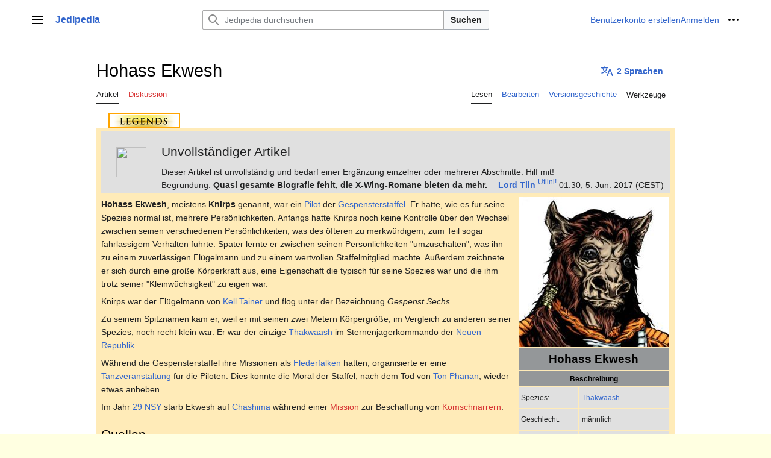

--- FILE ---
content_type: text/html; charset=UTF-8
request_url: https://www.jedipedia.net/wiki/Hohass_Ekwesh
body_size: 9372
content:
<!DOCTYPE html>
<html class="client-nojs vector-feature-language-in-header-enabled vector-feature-language-in-main-page-header-disabled vector-feature-sticky-header-disabled vector-feature-page-tools-pinned-disabled vector-feature-toc-pinned-clientpref-1 vector-feature-main-menu-pinned-disabled vector-feature-limited-width-clientpref-1 vector-feature-limited-width-content-enabled vector-feature-zebra-design-disabled vector-feature-custom-font-size-clientpref-disabled vector-feature-client-preferences-disabled vector-feature-typography-survey-disabled vector-toc-not-available" lang="de" dir="ltr">
<head>
<meta charset="UTF-8">
<title>Hohass Ekwesh – Jedipedia.net – Entdecke Star Wars</title>
<script>(function(){var className="client-js vector-feature-language-in-header-enabled vector-feature-language-in-main-page-header-disabled vector-feature-sticky-header-disabled vector-feature-page-tools-pinned-disabled vector-feature-toc-pinned-clientpref-1 vector-feature-main-menu-pinned-disabled vector-feature-limited-width-clientpref-1 vector-feature-limited-width-content-enabled vector-feature-zebra-design-disabled vector-feature-custom-font-size-clientpref-disabled vector-feature-client-preferences-disabled vector-feature-typography-survey-disabled vector-toc-not-available";var cookie=document.cookie.match(/(?:^|; )wikidb_jp_mwclientpreferences=([^;]+)/);if(cookie){cookie[1].split('%2C').forEach(function(pref){className=className.replace(new RegExp('(^| )'+pref.replace(/-clientpref-\w+$|[^\w-]+/g,'')+'-clientpref-\\w+( |$)'),'$1'+pref+'$2');});}document.documentElement.className=className;}());RLCONF={"wgBreakFrames":false,"wgSeparatorTransformTable":[",\t.",".\t,"],
"wgDigitTransformTable":["",""],"wgDefaultDateFormat":"dmy","wgMonthNames":["","Januar","Februar","März","April","Mai","Juni","Juli","August","September","Oktober","November","Dezember"],"wgRequestId":"05f2f6fae822de8b577b47b9","wgCanonicalNamespace":"","wgCanonicalSpecialPageName":false,"wgNamespaceNumber":0,"wgPageName":"Hohass_Ekwesh","wgTitle":"Hohass Ekwesh","wgCurRevisionId":1484450,"wgRevisionId":1484450,"wgArticleId":35490,"wgIsArticle":true,"wgIsRedirect":false,"wgAction":"view","wgUserName":null,"wgUserGroups":["*"],"wgCategories":["Unvollständige Artikel","Baustellen","Personen","Männer","Thakwaash","Piloten","Personen der Neuen Republik","Gespensterstaffel"],"wgPageViewLanguage":"de","wgPageContentLanguage":"de","wgPageContentModel":"wikitext","wgRelevantPageName":"Hohass_Ekwesh","wgRelevantArticleId":35490,"wgIsProbablyEditable":true,"wgRelevantPageIsProbablyEditable":true,"wgRestrictionEdit":[],"wgRestrictionMove":[],"wgCheckUserClientHintsHeadersJsApi":["architecture"
,"bitness","brands","fullVersionList","mobile","model","platform","platformVersion"]};RLSTATE={"skins.vector.user.styles":"ready","site.styles":"ready","user.styles":"ready","skins.vector.user":"ready","user":"ready","user.options":"loading","codex-search-styles":"ready","skins.vector.styles":"ready","skins.vector.icons":"ready"};RLPAGEMODULES=["site","mediawiki.page.ready","skins.vector.js","ext.kanonTabs","ext.checkUser.clientHints"];</script>
<script>(RLQ=window.RLQ||[]).push(function(){mw.loader.impl(function(){return["user.options@12s5i",function($,jQuery,require,module){mw.user.tokens.set({"patrolToken":"+\\","watchToken":"+\\","csrfToken":"+\\"});
}];});});</script>
<link rel="stylesheet" href="/w/load.php?lang=de&amp;modules=codex-search-styles%7Cskins.vector.icons%2Cstyles&amp;only=styles&amp;skin=vector-2022">
<script async="" src="/w/load.php?lang=de&amp;modules=startup&amp;only=scripts&amp;raw=1&amp;skin=vector-2022"></script>
<meta name="ResourceLoaderDynamicStyles" content="">
<link rel="stylesheet" href="/w/load.php?lang=de&amp;modules=site.styles&amp;only=styles&amp;skin=vector-2022">
<meta name="generator" content="MediaWiki 1.41.0">
<meta name="robots" content="max-image-preview:standard">
<meta name="format-detection" content="telephone=no">
<meta name="viewport" content="width=1000">
<link rel="alternate" type="application/x-wiki" title="Bearbeiten" href="/w/index.php?title=Hohass_Ekwesh&amp;action=edit">
<link rel="icon" href="/favicon.ico">
<link rel="search" type="application/opensearchdescription+xml" href="/w/opensearch_desc.php" title="Jedipedia (de)">
<link rel="EditURI" type="application/rsd+xml" href="https://www.jedipedia.net/w/api.php?action=rsd">
<link rel="license" href="https://www.gnu.org/copyleft/fdl.html">
<link rel="alternate" type="application/atom+xml" title="Atom-Feed für „Jedipedia“" href="/w/index.php?title=Spezial:Letzte_%C3%84nderungen&amp;feed=atom">
</head>
<body class="skin-vector skin-vector-search-vue mediawiki ltr sitedir-ltr mw-hide-empty-elt ns-0 ns-subject mw-editable page-Hohass_Ekwesh rootpage-Hohass_Ekwesh skin-vector-2022 action-view"><a class="mw-jump-link" href="#bodyContent">Zum Inhalt springen</a>
<div class="vector-header-container">
	<header class="vector-header mw-header">
		<div class="vector-header-start">
			<nav class="vector-main-menu-landmark" aria-label="Website" role="navigation">
				
<div id="vector-main-menu-dropdown" class="vector-dropdown vector-main-menu-dropdown vector-button-flush-left vector-button-flush-right"  >
	<input type="checkbox" id="vector-main-menu-dropdown-checkbox" role="button" aria-haspopup="true" data-event-name="ui.dropdown-vector-main-menu-dropdown" class="vector-dropdown-checkbox "  aria-label="Hauptmenü"  >
	<label id="vector-main-menu-dropdown-label" for="vector-main-menu-dropdown-checkbox" class="vector-dropdown-label cdx-button cdx-button--fake-button cdx-button--fake-button--enabled cdx-button--weight-quiet cdx-button--icon-only " aria-hidden="true"  ><span class="vector-icon mw-ui-icon-menu mw-ui-icon-wikimedia-menu"></span>

<span class="vector-dropdown-label-text">Hauptmenü</span>
	</label>
	<div class="vector-dropdown-content">


				<div id="vector-main-menu-unpinned-container" class="vector-unpinned-container">
		
<div id="vector-main-menu" class="vector-main-menu vector-pinnable-element">
	<div
	class="vector-pinnable-header vector-main-menu-pinnable-header vector-pinnable-header-unpinned"
	data-feature-name="main-menu-pinned"
	data-pinnable-element-id="vector-main-menu"
	data-pinned-container-id="vector-main-menu-pinned-container"
	data-unpinned-container-id="vector-main-menu-unpinned-container"
>
	<div class="vector-pinnable-header-label">Hauptmenü</div>
	<button class="vector-pinnable-header-toggle-button vector-pinnable-header-pin-button" data-event-name="pinnable-header.vector-main-menu.pin">In die Seitenleiste verschieben</button>
	<button class="vector-pinnable-header-toggle-button vector-pinnable-header-unpin-button" data-event-name="pinnable-header.vector-main-menu.unpin">Verbergen</button>
</div>

	
<div id="p-navigation" class="vector-menu mw-portlet mw-portlet-navigation"  >
	<div class="vector-menu-heading">
		Navigation
	</div>
	<div class="vector-menu-content">
		
		<ul class="vector-menu-content-list">
			
			<li id="n-Hauptseite" class="mw-list-item"><a href="/wiki/Jedipedia:Hauptseite"><span>Hauptseite</span></a></li><li id="n-Leserportal" class="mw-list-item"><a href="/wiki/Jedipedia:Leserportal"><span>Leserportal</span></a></li><li id="n-Über-Jedipedia" class="mw-list-item"><a href="/wiki/Jedipedia"><span>Über Jedipedia</span></a></li><li id="n-Artikel-nach-Kategorie" class="mw-list-item"><a href="/wiki/Kategorie:Star_Wars"><span>Artikel nach Kategorie</span></a></li><li id="n-Ausgezeichnete-Artikel" class="mw-list-item"><a href="/wiki/Jedipedia:Ausgezeichnete_Artikel"><span>Ausgezeichnete Artikel</span></a></li><li id="n-randompage" class="mw-list-item"><a href="/wiki/Spezial:Zuf%C3%A4llige_Seite" title="Zufällige Seite aufrufen [x]" accesskey="x"><span>Zufällige Seite</span></a></li>
		</ul>
		
	</div>
</div>

	
	
<div id="p-Mitmachen" class="vector-menu mw-portlet mw-portlet-Mitmachen"  >
	<div class="vector-menu-heading">
		Mitmachen
	</div>
	<div class="vector-menu-content">
		
		<ul class="vector-menu-content-list">
			
			<li id="n-recentchanges" class="mw-list-item"><a href="/wiki/Spezial:Letzte_%C3%84nderungen" title="Liste der letzten Änderungen in diesem Wiki [r]" accesskey="r"><span>Letzte Änderungen</span></a></li><li id="n-Autorenportal" class="mw-list-item"><a href="/wiki/Jedipedia:Autorenportal"><span>Autorenportal</span></a></li><li id="n-Baustellen" class="mw-list-item"><a href="/wiki/Kategorie:Baustellen"><span>Baustellen</span></a></li><li id="n-Neue-Artikel" class="mw-list-item"><a href="/wiki/Spezial:Neue_Seiten"><span>Neue Artikel</span></a></li><li id="n-Neue-Bilder" class="mw-list-item"><a href="/wiki/Spezial:Neue_Dateien"><span>Neue Bilder</span></a></li><li id="n-Jedipedia-Discord" class="mw-list-item"><a href="/wiki/Jedipedia:Discord"><span>Jedipedia-Discord</span></a></li>
		</ul>
		
	</div>
</div>

	
</div>

				</div>

	</div>
</div>

		</nav>
			
<a href="/wiki/Jedipedia:Hauptseite" class="mw-logo">
	<span class="mw-logo-container">
		<strong class="mw-logo-wordmark">Jedipedia</strong>
	</span>
</a>

		</div>
		<div class="vector-header-end">
			
<div id="p-search" role="search" class="vector-search-box-vue  vector-search-box-collapses vector-search-box-show-thumbnail vector-search-box-auto-expand-width vector-search-box">
	<a href="/wiki/Spezial:Suche" class="cdx-button cdx-button--fake-button cdx-button--fake-button--enabled cdx-button--weight-quiet cdx-button--icon-only search-toggle" id="" title="Jedipedia durchsuchen [f]" accesskey="f"><span class="vector-icon mw-ui-icon-search mw-ui-icon-wikimedia-search"></span>

<span>Suche</span>
	</a>
	<div class="vector-typeahead-search-container">
		<div class="cdx-typeahead-search cdx-typeahead-search--show-thumbnail cdx-typeahead-search--auto-expand-width">
			<form action="/w/index.php" id="searchform" class="cdx-search-input cdx-search-input--has-end-button">
				<div id="simpleSearch" class="cdx-search-input__input-wrapper"  data-search-loc="header-moved">
					<div class="cdx-text-input cdx-text-input--has-start-icon">
						<input
							class="cdx-text-input__input"
							 type="search" name="search" placeholder="Jedipedia durchsuchen" aria-label="Jedipedia durchsuchen" autocapitalize="sentences" title="Jedipedia durchsuchen [f]" accesskey="f" id="searchInput"
							>
						<span class="cdx-text-input__icon cdx-text-input__start-icon"></span>
					</div>
					<input type="hidden" name="title" value="Spezial:Suche">
				</div>
				<button class="cdx-button cdx-search-input__end-button">Suchen</button>
			</form>
		</div>
	</div>
</div>

			<nav class="vector-user-links" aria-label="Meine Werkzeuge" role="navigation" >
	
<div id="p-vector-user-menu-overflow" class="vector-menu mw-portlet mw-portlet-vector-user-menu-overflow"  >
	<div class="vector-menu-content">
		
		<ul class="vector-menu-content-list">
			
			<li id="pt-createaccount-2" class="user-links-collapsible-item mw-list-item"><a href="/w/index.php?title=Spezial:Benutzerkonto_anlegen&amp;returnto=Hohass+Ekwesh" title="Wir ermutigen dich dazu, ein Benutzerkonto zu erstellen und dich anzumelden. Es ist jedoch nicht zwingend erforderlich."><span>Benutzerkonto erstellen</span></a></li><li id="pt-login-2" class="user-links-collapsible-item mw-list-item"><a href="/w/index.php?title=Spezial:Anmelden&amp;returnto=Hohass+Ekwesh" title="Sich anzumelden wird gerne gesehen, ist jedoch nicht zwingend erforderlich. [o]" accesskey="o"><span>Anmelden</span></a></li>
		</ul>
		
	</div>
</div>

	
<div id="vector-user-links-dropdown" class="vector-dropdown vector-user-menu vector-button-flush-right vector-user-menu-logged-out"  title="Weitere Optionen" >
	<input type="checkbox" id="vector-user-links-dropdown-checkbox" role="button" aria-haspopup="true" data-event-name="ui.dropdown-vector-user-links-dropdown" class="vector-dropdown-checkbox "  aria-label="Meine Werkzeuge"  >
	<label id="vector-user-links-dropdown-label" for="vector-user-links-dropdown-checkbox" class="vector-dropdown-label cdx-button cdx-button--fake-button cdx-button--fake-button--enabled cdx-button--weight-quiet cdx-button--icon-only " aria-hidden="true"  ><span class="vector-icon mw-ui-icon-ellipsis mw-ui-icon-wikimedia-ellipsis"></span>

<span class="vector-dropdown-label-text">Meine Werkzeuge</span>
	</label>
	<div class="vector-dropdown-content">


		
<div id="p-personal" class="vector-menu mw-portlet mw-portlet-personal user-links-collapsible-item"  title="Benutzermenü" >
	<div class="vector-menu-content">
		
		<ul class="vector-menu-content-list">
			
			<li id="pt-createaccount" class="user-links-collapsible-item mw-list-item"><a href="/w/index.php?title=Spezial:Benutzerkonto_anlegen&amp;returnto=Hohass+Ekwesh" title="Wir ermutigen dich dazu, ein Benutzerkonto zu erstellen und dich anzumelden. Es ist jedoch nicht zwingend erforderlich."><span class="vector-icon mw-ui-icon-userAdd mw-ui-icon-wikimedia-userAdd"></span> <span>Benutzerkonto erstellen</span></a></li><li id="pt-login" class="user-links-collapsible-item mw-list-item"><a href="/w/index.php?title=Spezial:Anmelden&amp;returnto=Hohass+Ekwesh" title="Sich anzumelden wird gerne gesehen, ist jedoch nicht zwingend erforderlich. [o]" accesskey="o"><span class="vector-icon mw-ui-icon-logIn mw-ui-icon-wikimedia-logIn"></span> <span>Anmelden</span></a></li>
		</ul>
		
	</div>
</div>

<div id="p-user-menu-anon-editor" class="vector-menu mw-portlet mw-portlet-user-menu-anon-editor"  >
	<div class="vector-menu-heading">
		Seiten für abgemeldete Benutzer <a href="/wiki/Hilfe:Einf%C3%BChrung" aria-label="Erfahre mehr über das Bearbeiten"><span>Weitere Informationen</span></a>
	</div>
	<div class="vector-menu-content">
		
		<ul class="vector-menu-content-list">
			
			<li id="pt-anoncontribs" class="mw-list-item"><a href="/wiki/Spezial:Meine_Beitr%C3%A4ge" title="Eine Liste der Bearbeitungen, die von dieser IP-Adresse gemacht wurden [y]" accesskey="y"><span>Beiträge</span></a></li><li id="pt-anontalk" class="mw-list-item"><a href="/wiki/Spezial:Meine_Diskussionsseite" title="Diskussion über Änderungen von dieser IP-Adresse [n]" accesskey="n"><span>Diskussionsseite</span></a></li>
		</ul>
		
	</div>
</div>

	
	</div>
</div>

</nav>

		</div>
	</header>
</div>
<div class="mw-page-container">
	<div class="mw-page-container-inner">
		<div class="vector-sitenotice-container">
			<div id="siteNotice"></div>
		</div>
		
			<div class="vector-main-menu-container">
		<div id="mw-navigation">
			<nav id="mw-panel" class="vector-main-menu-landmark" aria-label="Website" role="navigation">
				<div id="vector-main-menu-pinned-container" class="vector-pinned-container">
				
				</div>
		</nav>
		</div>
	</div>

		<div class="mw-content-container">
			<main id="content" class="mw-body" role="main">
				<header class="mw-body-header vector-page-titlebar">
					<h1 id="firstHeading" class="firstHeading mw-first-heading"><span class="mw-page-title-main">Hohass Ekwesh</span></h1>
							
<div id="p-lang-btn" class="vector-dropdown mw-portlet mw-portlet-lang"  >
	<input type="checkbox" id="p-lang-btn-checkbox" role="button" aria-haspopup="true" data-event-name="ui.dropdown-p-lang-btn" class="vector-dropdown-checkbox mw-interlanguage-selector" aria-label="Zu einem Artikel in einer anderen Sprache gehen. Verfügbar in 2 Sprachen"   >
	<label id="p-lang-btn-label" for="p-lang-btn-checkbox" class="vector-dropdown-label cdx-button cdx-button--fake-button cdx-button--fake-button--enabled cdx-button--weight-quiet cdx-button--action-progressive mw-portlet-lang-heading-2" aria-hidden="true"  ><span class="vector-icon mw-ui-icon-language-progressive mw-ui-icon-wikimedia-language-progressive"></span>

<span class="vector-dropdown-label-text">2 Sprachen</span>
	</label>
	<div class="vector-dropdown-content">

		<div class="vector-menu-content">
			
			<ul class="vector-menu-content-list">
				
				<li class="interlanguage-link interwiki-en mw-list-item"><a href="https://starwars.fandom.com/wiki/Hohass_Ekwesh" title="Hohass Ekwesh – English" lang="en" hreflang="en" class="interlanguage-link-target"><span>English</span></a></li><li class="interlanguage-link interwiki-ru mw-list-item"><a href="http://ru.starwars.wikia.com/wiki/%D0%A5%D0%BE%D1%85%D0%B0%D1%81%D1%81_%D0%AD%D0%BA%D0%B2%D0%B5%D1%88" title="Хохасс Эквеш – русский" lang="ru" hreflang="ru" class="interlanguage-link-target"><span>Русский</span></a></li>
			</ul>
			
		</div>

	</div>
</div>
</header>
				<div class="vector-page-toolbar">
					<div class="vector-page-toolbar-container">
						<div id="left-navigation">
							<nav aria-label="Namensräume">
								
<div id="p-associated-pages" class="vector-menu vector-menu-tabs mw-portlet mw-portlet-associated-pages"  >
	<div class="vector-menu-content">
		
		<ul class="vector-menu-content-list">
			
			<li id="ca-nstab-main" class="selected vector-tab-noicon mw-list-item"><a href="/wiki/Hohass_Ekwesh" title="Seiteninhalt anzeigen [c]" accesskey="c"><span>Artikel</span></a></li><li id="ca-talk" class="new vector-tab-noicon mw-list-item"><a href="/w/index.php?title=Diskussion:Hohass_Ekwesh&amp;action=edit&amp;redlink=1" rel="discussion" title="Diskussion zum Seiteninhalt (Seite nicht vorhanden) [t]" accesskey="t"><span>Diskussion</span></a></li>
		</ul>
		
	</div>
</div>

								
<div id="p-variants" class="vector-dropdown emptyPortlet"  >
	<input type="checkbox" id="p-variants-checkbox" role="button" aria-haspopup="true" data-event-name="ui.dropdown-p-variants" class="vector-dropdown-checkbox " aria-label="Sprachvariante ändern"   >
	<label id="p-variants-label" for="p-variants-checkbox" class="vector-dropdown-label cdx-button cdx-button--fake-button cdx-button--fake-button--enabled cdx-button--weight-quiet" aria-hidden="true"  ><span class="vector-dropdown-label-text">Deutsch</span>
	</label>
	<div class="vector-dropdown-content">


					
<div id="p-variants" class="vector-menu mw-portlet mw-portlet-variants emptyPortlet"  >
	<div class="vector-menu-content">
		
		<ul class="vector-menu-content-list">
			
			
		</ul>
		
	</div>
</div>

				
	</div>
</div>

							</nav>
						</div>
						<div id="right-navigation" class="vector-collapsible">
							<nav aria-label="Ansichten">
								
<div id="p-views" class="vector-menu vector-menu-tabs mw-portlet mw-portlet-views"  >
	<div class="vector-menu-content">
		
		<ul class="vector-menu-content-list">
			
			<li id="ca-view" class="selected vector-tab-noicon mw-list-item"><a href="/wiki/Hohass_Ekwesh"><span>Lesen</span></a></li><li id="ca-edit" class="vector-tab-noicon mw-list-item"><a href="/w/index.php?title=Hohass_Ekwesh&amp;action=edit" title="Diese Seite bearbeiten [e]" accesskey="e"><span>Bearbeiten</span></a></li><li id="ca-history" class="vector-tab-noicon mw-list-item"><a href="/w/index.php?title=Hohass_Ekwesh&amp;action=history" title="Frühere Versionen dieser Seite [h]" accesskey="h"><span>Versionsgeschichte</span></a></li>
		</ul>
		
	</div>
</div>

							</nav>
				
							<nav class="vector-page-tools-landmark" aria-label="Seitenwerkzeuge">
								
<div id="vector-page-tools-dropdown" class="vector-dropdown vector-page-tools-dropdown"  >
	<input type="checkbox" id="vector-page-tools-dropdown-checkbox" role="button" aria-haspopup="true" data-event-name="ui.dropdown-vector-page-tools-dropdown" class="vector-dropdown-checkbox "  aria-label="Werkzeuge"  >
	<label id="vector-page-tools-dropdown-label" for="vector-page-tools-dropdown-checkbox" class="vector-dropdown-label cdx-button cdx-button--fake-button cdx-button--fake-button--enabled cdx-button--weight-quiet" aria-hidden="true"  ><span class="vector-dropdown-label-text">Werkzeuge</span>
	</label>
	<div class="vector-dropdown-content">


									<div id="vector-page-tools-unpinned-container" class="vector-unpinned-container">
						
<div id="vector-page-tools" class="vector-page-tools vector-pinnable-element">
	<div
	class="vector-pinnable-header vector-page-tools-pinnable-header vector-pinnable-header-unpinned"
	data-feature-name="page-tools-pinned"
	data-pinnable-element-id="vector-page-tools"
	data-pinned-container-id="vector-page-tools-pinned-container"
	data-unpinned-container-id="vector-page-tools-unpinned-container"
>
	<div class="vector-pinnable-header-label">Werkzeuge</div>
	<button class="vector-pinnable-header-toggle-button vector-pinnable-header-pin-button" data-event-name="pinnable-header.vector-page-tools.pin">In die Seitenleiste verschieben</button>
	<button class="vector-pinnable-header-toggle-button vector-pinnable-header-unpin-button" data-event-name="pinnable-header.vector-page-tools.unpin">Verbergen</button>
</div>

	
<div id="p-cactions" class="vector-menu mw-portlet mw-portlet-cactions emptyPortlet vector-has-collapsible-items"  title="Weitere Optionen" >
	<div class="vector-menu-heading">
		Aktionen
	</div>
	<div class="vector-menu-content">
		
		<ul class="vector-menu-content-list">
			
			<li id="ca-more-view" class="selected vector-more-collapsible-item mw-list-item"><a href="/wiki/Hohass_Ekwesh"><span>Lesen</span></a></li><li id="ca-more-edit" class="vector-more-collapsible-item mw-list-item"><a href="/w/index.php?title=Hohass_Ekwesh&amp;action=edit" title="Diese Seite bearbeiten [e]" accesskey="e"><span>Bearbeiten</span></a></li><li id="ca-more-history" class="vector-more-collapsible-item mw-list-item"><a href="/w/index.php?title=Hohass_Ekwesh&amp;action=history"><span>Versionsgeschichte</span></a></li>
		</ul>
		
	</div>
</div>

<div id="p-tb" class="vector-menu mw-portlet mw-portlet-tb"  >
	<div class="vector-menu-heading">
		Allgemein
	</div>
	<div class="vector-menu-content">
		
		<ul class="vector-menu-content-list">
			
			<li id="t-whatlinkshere" class="mw-list-item"><a href="/wiki/Spezial:Linkliste/Hohass_Ekwesh" title="Liste aller Seiten, die hierher verlinken [j]" accesskey="j"><span>Links auf diese Seite</span></a></li><li id="t-recentchangeslinked" class="mw-list-item"><a href="/wiki/Spezial:%C3%84nderungen_an_verlinkten_Seiten/Hohass_Ekwesh" rel="nofollow" title="Letzte Änderungen an Seiten, die von hier verlinkt sind [k]" accesskey="k"><span>Änderungen an verlinkten Seiten</span></a></li><li id="t-specialpages" class="mw-list-item"><a href="/wiki/Spezial:Spezialseiten" title="Liste aller Spezialseiten [q]" accesskey="q"><span>Spezialseiten</span></a></li><li id="t-print" class="mw-list-item"><a href="javascript:print();" rel="alternate" title="Druckansicht dieser Seite [p]" accesskey="p"><span>Druckversion</span></a></li><li id="t-permalink" class="mw-list-item"><a href="/w/index.php?title=Hohass_Ekwesh&amp;oldid=1484450" title="Dauerhafter Link zu dieser Seitenversion"><span>Permanenter Link</span></a></li><li id="t-info" class="mw-list-item"><a href="/w/index.php?title=Hohass_Ekwesh&amp;action=info" title="Weitere Informationen über diese Seite"><span>Seiten­­informationen</span></a></li>
		</ul>
		
	</div>
</div>

</div>

									</div>
				
	</div>
</div>

							</nav>
						</div>
					</div>
				</div>
				<div class="vector-column-end">
					<nav class="vector-page-tools-landmark vector-sticky-pinned-container" aria-label="Seitenwerkzeuge">
						<div id="vector-page-tools-pinned-container" class="vector-pinned-container">
			
						</div>
	</nav>
				</div>
				<div id="bodyContent" class="vector-body" aria-labelledby="firstHeading" data-mw-ve-target-container>
					<div class="vector-body-before-content">
							<div class="mw-indicators">
		</div>

						<div id="siteSub" class="noprint">Aus Jedipedia</div>
					</div>
					<div id="contentSub"><div id="mw-content-subtitle"></div></div>
					
					
					<div id="mw-content-text" class="mw-body-content mw-content-ltr" lang="de" dir="ltr"><div class="mw-parser-output"><input type=radio name=kanon-tabs value=legends id=tab-radio-legends checked><ul class=kanon-tab-header><li id=tab-header-legends><label for=tab-radio-legends><img src="/images/tabs/legends-20.png" alt=Legends title=Legends></label></li></ul><div class="mw-parser-output"><div class="tab-legends"><div class="qmtemplatestart noprint" style="margin-bottom:.4em; background:#e0e0e0; border-bottom:1px solid #828282; text-align:left; padding:0.8px; padding-bottom:2px; min-height:70px; position:relative; padding-left:100px;">
<p><span style="display:block; position:absolute; top:50%; left:25px; margin-top:-25px;"><span typeof="mw:File"><a href="/wiki/Kategorie:Unvollst%C3%A4ndige_Artikel" title="Kategorie:Unvollständige Artikel"><img src="/w/images/thumb/5/5f/Autoren.png/50px-Autoren.png" decoding="async" width="50" height="50" class="mw-file-element" srcset="/w/images/thumb/5/5f/Autoren.png/75px-Autoren.png 1.5x, /w/images/5/5f/Autoren.png 2x" /></a></span></span>
</p>
<div style="font-size:150%; padding:0.5em 0 0.3em 0;">Unvollständiger Artikel</div>
Dieser Artikel ist unvollständig und bedarf einer Ergänzung einzelner oder mehrerer Abschnitte. Hilf mit!<br />Begründung: <b>Quasi gesamte Biografie fehlt, die X-Wing-Romane bieten da mehr.</b>— <b><a href="/wiki/Benutzer:Lord_Tiin" title="Benutzer:Lord Tiin">Lord Tiin</a></b> <sup><a href="/wiki/Benutzer_Diskussion:Lord_Tiin" title="Benutzer Diskussion:Lord Tiin">Utiini!</a></sup> 01:30, 5. Jun. 2017 (CEST)</div><div class="qmtemplateend"></div>
<div style="float:right; background:none; font-size: 100%;" class="infobox">
<table border="0" cellpadding="4" class="hintergrundfarbe1 rahmenfarbe1" style="width:250px; border-collapse:separate; border-spacing:2px; margin:-2px 0 5px 10px; font-size:smaller; text-align:left;">

<tbody><tr>
<td colspan="2" style="background-color:none; color:#000; padding:0; text-align:center;"><span class="infoboxbild" typeof="mw:File"><a href="/wiki/Datei:Hohass_Ekwesh.jpg" class="mw-file-description"><img src="/w/images/e/ef/Hohass_Ekwesh.jpg" decoding="async" width="250" height="249" class="mw-file-element" /></a></span>
</td></tr>
<tr>
<th colspan="2" style="background-color:#000000; color:#FFFFFF; text-align:center; font-size:160%; line-height:1.5;">Hohass Ekwesh
</th></tr>
<tr>
<th colspan="2" style="text-align:center; font-weight:normal; background:#000000; color:#FFFFFF; line-height:1.5;"><b>Beschreibung</b>
</th></tr>
<tr>
<td style="spacing-top:0px; spacing-bottom: 0px; vertical-align: middle; background: #e0e0e0; width:40%;">Spezies:
</td>
<td style="width:60%; vertical-align: middle; background: #e0e0e0; line-height:1.2;">
<p><a href="/wiki/Thakwaash" title="Thakwaash">Thakwaash</a>
</p>
</td></tr>


<tr>
<td style="spacing-top:0px; spacing-bottom: 0px; vertical-align: middle; background: #e0e0e0; width:40%;">Geschlecht:
</td>
<td style="width:60%; vertical-align: middle; background: #e0e0e0; line-height:1.2;">
<p>männlich
</p>
</td></tr>

<tr>
<td style="spacing-top:0px; spacing-bottom: 0px; vertical-align: middle; background: #e0e0e0; width:40%;">Haarfarbe:
</td>
<td style="width:60%; vertical-align: middle; background: #e0e0e0; line-height:1.2;">
<p>Braun
</p>
</td></tr>

<tr>
<td style="spacing-top:0px; spacing-bottom: 0px; vertical-align: middle; background: #e0e0e0; width:40%;">Augenfarbe:
</td>
<td style="width:60%; vertical-align: middle; background: #e0e0e0; line-height:1.2;">
<p>Schwarz
</p>
</td></tr>
<tr>
<td style="spacing-top:0px; spacing-bottom: 0px; vertical-align: middle; background: #e0e0e0; width:40%;">Körpergröße:
</td>
<td style="width:60%; vertical-align: middle; background: #e0e0e0; line-height:1.2;">
<p>2,00 Meter
</p>
</td></tr>

<tr>
<td style="spacing-top:0px; spacing-bottom: 0px; vertical-align: middle; background: #e0e0e0; width:40%;">Besondere Merkmale:
</td>
<td style="width:60%; vertical-align: middle; background: #e0e0e0; line-height:1.2;">
<p>kleinwüchsig
</p>
</td></tr>
<tr>
<th colspan="2" style="text-align:center; font-weight:normal; background:#000000; color:#FFFFFF; line-height:1.5;"><b>Biografische Informationen</b>
</th></tr>

<tr>
<td style="spacing-top:0px; spacing-bottom: 0px; vertical-align: middle; background: #e0e0e0; width:40%;">Tod:
</td>
<td style="width:60%; vertical-align: middle; background: #e0e0e0; line-height:1.2;">
<p><a href="/wiki/29_NSY" title="29 NSY">29 NSY</a>
</p>
</td></tr>
<tr>
<td style="spacing-top:0px; spacing-bottom: 0px; vertical-align: middle; background: #e0e0e0; width:40%;">Heimat:
</td>
<td style="width:60%; vertical-align: middle; background: #e0e0e0; line-height:1.2;">
<p><a href="/w/index.php?title=Thakwaa&amp;action=edit&amp;redlink=1" class="new" title="Thakwaa (Seite nicht vorhanden)">Thakwaa</a>
</p>
</td></tr>

<tr>
<td style="spacing-top:0px; spacing-bottom: 0px; vertical-align: middle; background: #e0e0e0; width:40%;">Beruf/Tätigkeit:
</td>
<td style="width:60%; vertical-align: middle; background: #e0e0e0; line-height:1.2;">
<p><a href="/wiki/Pilot" title="Pilot">Pilot</a>
</p>
</td></tr>








<tr>
<td style="spacing-top:0px; spacing-bottom: 0px; vertical-align: middle; background: #e0e0e0; width:40%;">Einheit(en):
</td>
<td style="width:60%; vertical-align: middle; background: #e0e0e0; line-height:1.2;">
<p><a href="/wiki/Gespensterstaffel" title="Gespensterstaffel">Gespensterstaffel</a>
</p>
</td></tr>





<tr>
<td style="spacing-top:0px; spacing-bottom: 0px; vertical-align: middle; background: #e0e0e0; width:40%;">Zugehörigkeit:
</td>
<td style="width:60%; vertical-align: middle; background: #e0e0e0; line-height:1.2;">
<p><a href="/wiki/Neue_Republik" title="Neue Republik">Neue Republik</a>
</p>
</td></tr>

</tbody></table>
</div>
<p><b>Hohass Ekwesh</b>, meistens <b>Knirps</b> genannt, war ein <a href="/wiki/Pilot" title="Pilot">Pilot</a> der <a href="/wiki/Gespensterstaffel" title="Gespensterstaffel">Gespensterstaffel</a>. Er hatte, wie es für seine Spezies normal ist, mehrere Persönlichkeiten. Anfangs hatte Knirps noch keine Kontrolle über den Wechsel zwischen seinen verschiedenen Persönlichkeiten, was des öfteren zu merkwürdigem, zum Teil sogar fahrlässigem Verhalten führte. Später lernte er zwischen seinen Persönlichkeiten "umzuschalten", was ihn zu einem zuverlässigen Flügelmann und zu einem wertvollen Staffelmitglied machte. Außerdem zeichnete er sich durch eine große Körperkraft aus, eine Eigenschaft die typisch für seine Spezies war und die ihm trotz seiner "Kleinwüchsigkeit" zu eigen war.
</p><p>Knirps war der Flügelmann von <a href="/wiki/Kell_Tainer" title="Kell Tainer">Kell Tainer</a> und flog unter der Bezeichnung <i>Gespenst Sechs</i>.
</p><p>Zu seinem Spitznamen kam er, weil er mit seinen zwei Metern Körpergröße, im Vergleich zu anderen seiner Spezies, noch recht klein war. Er war der einzige <a href="/wiki/Thakwaash" title="Thakwaash">Thakwaash</a> im Sternenjägerkommando der <a href="/wiki/Neue_Republik" title="Neue Republik">Neuen Republik</a>.
</p><p>Während die Gespensterstaffel ihre Missionen als <a href="/wiki/Unabh%C3%A4ngige_Raumstreitkr%C3%A4fte_der_Flederfalken" title="Unabhängige Raumstreitkräfte der Flederfalken">Flederfalken</a> hatten, organisierte er eine <a href="/wiki/Alderaanischer_Walzer" title="Alderaanischer Walzer">Tanzveranstaltung</a> für die Piloten. Dies konnte die Moral der Staffel, nach dem Tod von <a href="/wiki/Ton_Phanan" title="Ton Phanan">Ton Phanan</a>, wieder etwas anheben.
</p><p>Im Jahr <a href="/wiki/29_NSY" title="29 NSY">29 NSY</a> starb Ekwesh auf <a href="/wiki/Chashima" title="Chashima">Chashima</a> während einer <a href="/w/index.php?title=Mission_von_Chashima&amp;action=edit&amp;redlink=1" class="new" title="Mission von Chashima (Seite nicht vorhanden)">Mission</a> zur Beschaffung von <a href="/w/index.php?title=Komschnarrer&amp;action=edit&amp;redlink=1" class="new" title="Komschnarrer (Seite nicht vorhanden)">Komschnarrern</a>.
</p>
<h2><span class="mw-headline" id="Quellen">Quellen</span><span class="mw-editsection"><span class="mw-editsection-bracket">[</span><a href="/w/index.php?title=Hohass_Ekwesh&amp;action=edit&amp;section=1" title="Abschnitt bearbeiten: Quellen">Bearbeiten</a><span class="mw-editsection-bracket">]</span></span></h2>
<ul><li><i><a href="/wiki/X-Wing_(Romanreihe)" title="X-Wing (Romanreihe)">X-Wing</a> – <a href="/wiki/Die_Gespensterstaffel" title="Die Gespensterstaffel">Die Gespensterstaffel</a></i></li>
<li><i><a href="/wiki/X-Wing_(Romanreihe)" title="X-Wing (Romanreihe)">X-Wing</a> – <a href="/wiki/Operation_Eiserne_Faust" title="Operation Eiserne Faust">Operation Eiserne Faust</a></i></li>
<li><i><a href="/wiki/X-Wing_(Romanreihe)" title="X-Wing (Romanreihe)">X-Wing</a> – <a href="/wiki/Kommando_Han_Solo" title="Kommando Han Solo">Kommando Han Solo</a></i></li>
<li><i><a href="/wiki/X-Wing_(Romanreihe)" title="X-Wing (Romanreihe)">X-Wing</a> – <a href="/wiki/Gnadentod" title="Gnadentod">Gnadentod</a></i></li></ul>
</div></div>
<!-- 
NewPP limit report
Cached time: 20260106231136
Cache expiry: 86400
Reduced expiry: false
Complications: []
CPU time usage: 0.042 seconds
Real time usage: 0.049 seconds
Preprocessor visited node count: 502/1000000
Post‐expand include size: 15294/2097152 bytes
Template argument size: 4586/2097152 bytes
Highest expansion depth: 10/100
Expensive parser function count: 0/100
Unstrip recursion depth: 0/20
Unstrip post‐expand size: 8549/5000000 bytes
ExtLoops count: 0/100
-->
<!--
Transclusion expansion time report (%,ms,calls,template)
100.00%   15.944      1 -total
 67.68%   10.790      1 Vorlage:Person
 57.90%    9.231      1 Vorlage:Infobox
 31.84%    5.076      1 Vorlage:UV
 21.44%    3.419      1 Vorlage:QM_allgemein
 15.84%    2.526     11 Vorlage:Zeile
 11.20%    1.785      1 Vorlage:Namensraum-Text
  9.26%    1.476      1 Vorlage:Bild
  8.69%    1.386      2 Vorlage:Sektion
  5.84%    0.931      1 Vorlage:Name
-->

<!-- Saved in parser cache with key wikidb-jp_:pcache:idhash:35490-0!canonical and timestamp 20260106231136 and revision id 1484450. Rendering was triggered because: page-view
 -->
</div>
<div class="printfooter" data-nosnippet="">Abgerufen von „<a dir="ltr" href="https://www.jedipedia.net/w/index.php?title=Hohass_Ekwesh&amp;oldid=1484450">https://www.jedipedia.net/w/index.php?title=Hohass_Ekwesh&amp;oldid=1484450</a>“</div></div>
					<div id="catlinks" class="catlinks" data-mw="interface"><div id="mw-normal-catlinks" class="mw-normal-catlinks"><a href="/wiki/Spezial:Kategorien" title="Spezial:Kategorien">Kategorien</a>: <ul><li><a href="/wiki/Kategorie:Personen" title="Kategorie:Personen">Personen</a></li><li><a href="/wiki/Kategorie:M%C3%A4nner" title="Kategorie:Männer">Männer</a></li><li><a href="/wiki/Kategorie:Thakwaash" title="Kategorie:Thakwaash">Thakwaash</a></li><li><a href="/wiki/Kategorie:Piloten" title="Kategorie:Piloten">Piloten</a></li><li><a href="/wiki/Kategorie:Personen_der_Neuen_Republik" title="Kategorie:Personen der Neuen Republik">Personen der Neuen Republik</a></li><li><a href="/wiki/Kategorie:Gespensterstaffel" title="Kategorie:Gespensterstaffel">Gespensterstaffel</a></li></ul></div><div id="mw-hidden-catlinks" class="mw-hidden-catlinks mw-hidden-cats-hidden">Versteckte Kategorien: <ul><li><a href="/wiki/Kategorie:Unvollst%C3%A4ndige_Artikel" title="Kategorie:Unvollständige Artikel">Unvollständige Artikel</a></li><li><a href="/wiki/Kategorie:Baustellen" title="Kategorie:Baustellen">Baustellen</a></li></ul></div></div>
				</div>
			</main>
			
		</div>
		<div class="mw-footer-container">
			
<footer id="footer" class="mw-footer" role="contentinfo" >
	<ul id="footer-info">
	<li id="footer-info-lastmod"> Diese Seite wurde zuletzt am 5. Januar 2026 um 11:36 Uhr bearbeitet.</li>
	<li id="footer-info-copyright">Inhalt ist verfügbar unter der <a class="external" rel="nofollow" href="https://www.gnu.org/copyleft/fdl.html">GNU Free Documentation License 1.3</a>.</li>
</ul>

	<ul id="footer-places">
	<li id="footer-places-privacy"><a href="/wiki/Jedipedia:Datenschutz">Datenschutz</a></li>
	<li id="footer-places-about"><a href="/wiki/Jedipedia:Impressum">Impressum</a></li>
	<li id="footer-places-disclaimers"><a href="/wiki/Jedipedia:Haftungsausschluss">Haftungsausschluss</a></li>
</ul>

	<ul id="footer-icons" class="noprint">
	<li id="footer-copyrightico"><a href="https://www.gnu.org/copyleft/fdl.html"><img src="/w/resources/assets/licenses/gnu-fdl.png" alt="GNU Free Documentation License 1.3" width="88" height="31" loading="lazy"></a></li>
	<li id="footer-poweredbyico"><a href="https://www.mediawiki.org/"><img src="/w/resources/assets/poweredby_mediawiki_88x31.png" alt="Powered by MediaWiki" srcset="/w/resources/assets/poweredby_mediawiki_132x47.png 1.5x, /w/resources/assets/poweredby_mediawiki_176x62.png 2x" width="88" height="31" loading="lazy"></a></li>
</ul>

</footer>

		</div>
	</div> 
</div> 
<div class="vector-settings" id="p-dock-bottom">
	<ul>
		<li>
		
		<button class="cdx-button cdx-button--icon-only vector-limited-width-toggle" id=""><span class="vector-icon mw-ui-icon-fullScreen mw-ui-icon-wikimedia-fullScreen"></span>

<span>Umschalten der eingeschränkten Breite des Inhalts</span>
</button>
</li>
	</ul>
</div>
<script>(RLQ=window.RLQ||[]).push(function(){mw.config.set({"wgBackendResponseTime":131,"wgPageParseReport":{"limitreport":{"cputime":"0.042","walltime":"0.049","ppvisitednodes":{"value":502,"limit":1000000},"postexpandincludesize":{"value":15294,"limit":2097152},"templateargumentsize":{"value":4586,"limit":2097152},"expansiondepth":{"value":10,"limit":100},"expensivefunctioncount":{"value":0,"limit":100},"unstrip-depth":{"value":0,"limit":20},"unstrip-size":{"value":8549,"limit":5000000},"timingprofile":["100.00%   15.944      1 -total"," 67.68%   10.790      1 Vorlage:Person"," 57.90%    9.231      1 Vorlage:Infobox"," 31.84%    5.076      1 Vorlage:UV"," 21.44%    3.419      1 Vorlage:QM_allgemein"," 15.84%    2.526     11 Vorlage:Zeile"," 11.20%    1.785      1 Vorlage:Namensraum-Text","  9.26%    1.476      1 Vorlage:Bild","  8.69%    1.386      2 Vorlage:Sektion","  5.84%    0.931      1 Vorlage:Name"]},"loops":{"limitreport-count-limited":{"value":0,"limit":100}},"cachereport":{"timestamp":"20260106231136","ttl":86400,"transientcontent":false}}});});</script>
</body>
<!-- Cached 20260106231136 -->
</html>